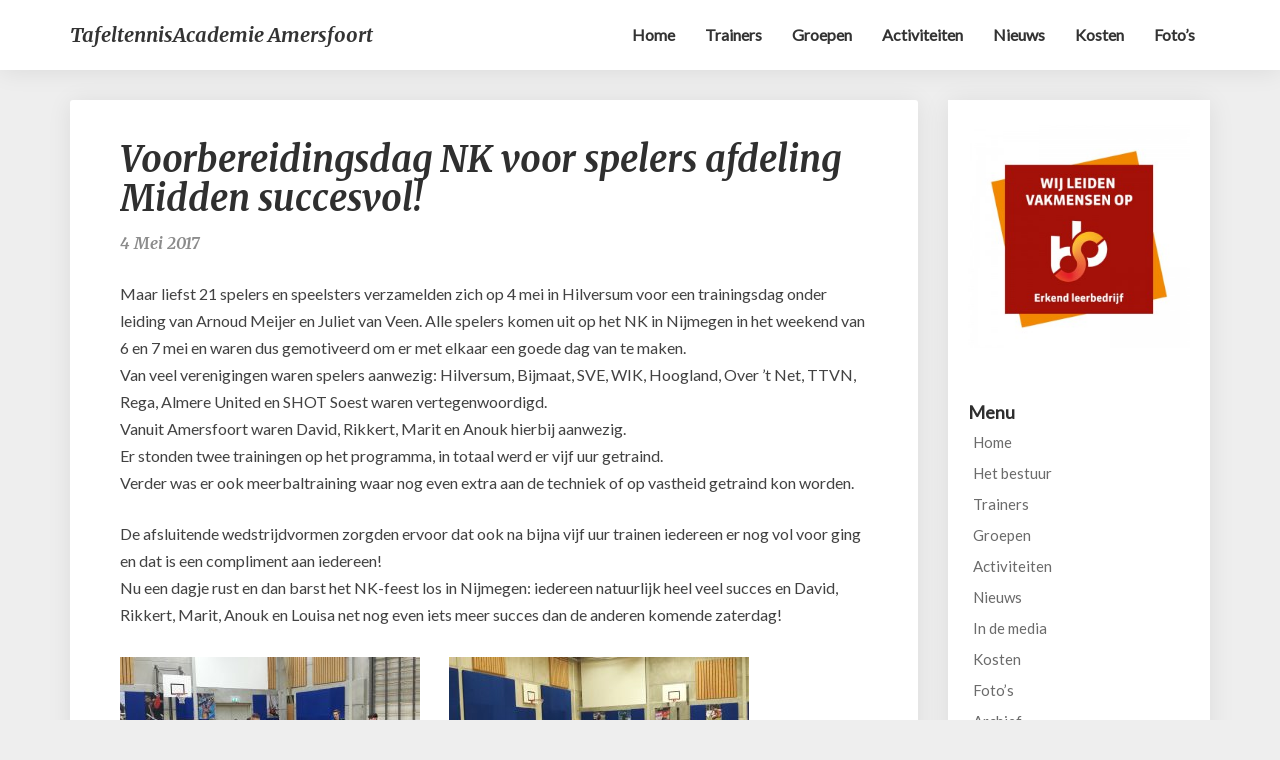

--- FILE ---
content_type: text/html; charset=UTF-8
request_url: https://www.tafeltennisacademieamersfoort.nl/voorbereidingsdag-nk-voor-spelers-afdeling-midden-succesvol/
body_size: 12919
content:
<!DOCTYPE html>
<html xmlns="http://www.w3.org/1999/xhtml" dir="ltr" lang="nl-NL" prefix="og: https://ogp.me/ns#">
<head>
  <meta charset="UTF-8" />
  <meta name="viewport" content="width=device-width" />
  <link rel="profile" href="https://gmpg.org/xfn/11" />
    <link rel="pingback" href="https://www.tafeltennisacademieamersfoort.nl/xmlrpc.php">
<title>Voorbereidingsdag NK voor spelers afdeling Midden succesvol! - TafeltennisAcademie Amersfoort</title>

		<!-- All in One SEO 4.9.3 - aioseo.com -->
	<meta name="description" content="Maar liefst 21 spelers en speelsters verzamelden zich op 4 mei in Hilversum voor een trainingsdag onder leiding van Arnoud Meijer en Juliet van Veen. Alle spelers komen uit op het NK in Nijmegen in het weekend van 6 en 7 mei en waren dus gemotiveerd om er met elkaar een goede dag van te maken." />
	<meta name="robots" content="max-image-preview:large" />
	<meta name="author" content="Juliet van Veen"/>
	<link rel="canonical" href="https://www.tafeltennisacademieamersfoort.nl/voorbereidingsdag-nk-voor-spelers-afdeling-midden-succesvol/" />
	<meta name="generator" content="All in One SEO (AIOSEO) 4.9.3" />
		<meta property="og:locale" content="nl_NL" />
		<meta property="og:site_name" content="TafeltennisAcademie Amersfoort - Met passie naar succes" />
		<meta property="og:type" content="article" />
		<meta property="og:title" content="Voorbereidingsdag NK voor spelers afdeling Midden succesvol! - TafeltennisAcademie Amersfoort" />
		<meta property="og:description" content="Maar liefst 21 spelers en speelsters verzamelden zich op 4 mei in Hilversum voor een trainingsdag onder leiding van Arnoud Meijer en Juliet van Veen. Alle spelers komen uit op het NK in Nijmegen in het weekend van 6 en 7 mei en waren dus gemotiveerd om er met elkaar een goede dag van te maken." />
		<meta property="og:url" content="https://www.tafeltennisacademieamersfoort.nl/voorbereidingsdag-nk-voor-spelers-afdeling-midden-succesvol/" />
		<meta property="og:image" content="https://www.tafeltennisacademieamersfoort.nl/wp-content/uploads/2020/04/cropped-ttaa-header2020-8.png" />
		<meta property="og:image:secure_url" content="https://www.tafeltennisacademieamersfoort.nl/wp-content/uploads/2020/04/cropped-ttaa-header2020-8.png" />
		<meta property="og:image:width" content="3905" />
		<meta property="og:image:height" content="956" />
		<meta property="article:published_time" content="2017-05-04T17:32:09+00:00" />
		<meta property="article:modified_time" content="2017-05-04T17:32:09+00:00" />
		<meta property="article:publisher" content="https://www.facebook.com/search/top?q=tafeltennisacademieamersfoort" />
		<meta name="twitter:card" content="summary_large_image" />
		<meta name="twitter:title" content="Voorbereidingsdag NK voor spelers afdeling Midden succesvol! - TafeltennisAcademie Amersfoort" />
		<meta name="twitter:description" content="Maar liefst 21 spelers en speelsters verzamelden zich op 4 mei in Hilversum voor een trainingsdag onder leiding van Arnoud Meijer en Juliet van Veen. Alle spelers komen uit op het NK in Nijmegen in het weekend van 6 en 7 mei en waren dus gemotiveerd om er met elkaar een goede dag van te maken." />
		<meta name="twitter:image" content="https://www.tafeltennisacademieamersfoort.nl/wp-content/uploads/2020/04/cropped-ttaa-header2020-8.png" />
		<script type="application/ld+json" class="aioseo-schema">
			{"@context":"https:\/\/schema.org","@graph":[{"@type":"BlogPosting","@id":"https:\/\/www.tafeltennisacademieamersfoort.nl\/voorbereidingsdag-nk-voor-spelers-afdeling-midden-succesvol\/#blogposting","name":"Voorbereidingsdag NK voor spelers afdeling Midden succesvol! - TafeltennisAcademie Amersfoort","headline":"Voorbereidingsdag NK voor spelers afdeling Midden succesvol!","author":{"@id":"https:\/\/www.tafeltennisacademieamersfoort.nl\/author\/juliet\/#author"},"publisher":{"@id":"https:\/\/www.tafeltennisacademieamersfoort.nl\/#organization"},"image":{"@type":"ImageObject","url":"https:\/\/www.tafeltennisacademieamersfoort.nl\/wp-content\/uploads\/2017\/05\/20170504_130049.jpg","width":4128,"height":2322},"datePublished":"2017-05-04T19:32:09+02:00","dateModified":"2017-05-04T19:32:09+02:00","inLanguage":"nl-NL","mainEntityOfPage":{"@id":"https:\/\/www.tafeltennisacademieamersfoort.nl\/voorbereidingsdag-nk-voor-spelers-afdeling-midden-succesvol\/#webpage"},"isPartOf":{"@id":"https:\/\/www.tafeltennisacademieamersfoort.nl\/voorbereidingsdag-nk-voor-spelers-afdeling-midden-succesvol\/#webpage"},"articleSection":"Nieuws, Citaat"},{"@type":"BreadcrumbList","@id":"https:\/\/www.tafeltennisacademieamersfoort.nl\/voorbereidingsdag-nk-voor-spelers-afdeling-midden-succesvol\/#breadcrumblist","itemListElement":[{"@type":"ListItem","@id":"https:\/\/www.tafeltennisacademieamersfoort.nl#listItem","position":1,"name":"Home","item":"https:\/\/www.tafeltennisacademieamersfoort.nl","nextItem":{"@type":"ListItem","@id":"https:\/\/www.tafeltennisacademieamersfoort.nl\/category\/nieuws\/#listItem","name":"Nieuws"}},{"@type":"ListItem","@id":"https:\/\/www.tafeltennisacademieamersfoort.nl\/category\/nieuws\/#listItem","position":2,"name":"Nieuws","item":"https:\/\/www.tafeltennisacademieamersfoort.nl\/category\/nieuws\/","nextItem":{"@type":"ListItem","@id":"https:\/\/www.tafeltennisacademieamersfoort.nl\/voorbereidingsdag-nk-voor-spelers-afdeling-midden-succesvol\/#listItem","name":"Voorbereidingsdag NK voor spelers afdeling Midden succesvol!"},"previousItem":{"@type":"ListItem","@id":"https:\/\/www.tafeltennisacademieamersfoort.nl#listItem","name":"Home"}},{"@type":"ListItem","@id":"https:\/\/www.tafeltennisacademieamersfoort.nl\/voorbereidingsdag-nk-voor-spelers-afdeling-midden-succesvol\/#listItem","position":3,"name":"Voorbereidingsdag NK voor spelers afdeling Midden succesvol!","previousItem":{"@type":"ListItem","@id":"https:\/\/www.tafeltennisacademieamersfoort.nl\/category\/nieuws\/#listItem","name":"Nieuws"}}]},{"@type":"Organization","@id":"https:\/\/www.tafeltennisacademieamersfoort.nl\/#organization","name":"TafeltennisAcademie Amersfoort","description":"Met passie naar succes Extra training Tafeltennis","url":"https:\/\/www.tafeltennisacademieamersfoort.nl\/","logo":{"@type":"ImageObject","url":"https:\/\/www.tafeltennisacademieamersfoort.nl\/wp-content\/uploads\/2014\/09\/cropped-tta-large-8.jpg","@id":"https:\/\/www.tafeltennisacademieamersfoort.nl\/voorbereidingsdag-nk-voor-spelers-afdeling-midden-succesvol\/#organizationLogo","width":1264,"height":1266},"image":{"@id":"https:\/\/www.tafeltennisacademieamersfoort.nl\/voorbereidingsdag-nk-voor-spelers-afdeling-midden-succesvol\/#organizationLogo"},"sameAs":["https:\/\/www.facebook.com\/search\/top?q=tafeltennisacademieamersfoort"]},{"@type":"Person","@id":"https:\/\/www.tafeltennisacademieamersfoort.nl\/author\/juliet\/#author","url":"https:\/\/www.tafeltennisacademieamersfoort.nl\/author\/juliet\/","name":"Juliet van Veen","image":{"@type":"ImageObject","@id":"https:\/\/www.tafeltennisacademieamersfoort.nl\/voorbereidingsdag-nk-voor-spelers-afdeling-midden-succesvol\/#authorImage","url":"https:\/\/secure.gravatar.com\/avatar\/1c9f2fb655b27fcefd2e5ca79ad536e99217c82e37eb2cc1b4e42ccb40cfb433?s=96&d=mm&r=g","width":96,"height":96,"caption":"Juliet van Veen"}},{"@type":"WebPage","@id":"https:\/\/www.tafeltennisacademieamersfoort.nl\/voorbereidingsdag-nk-voor-spelers-afdeling-midden-succesvol\/#webpage","url":"https:\/\/www.tafeltennisacademieamersfoort.nl\/voorbereidingsdag-nk-voor-spelers-afdeling-midden-succesvol\/","name":"Voorbereidingsdag NK voor spelers afdeling Midden succesvol! - TafeltennisAcademie Amersfoort","description":"Maar liefst 21 spelers en speelsters verzamelden zich op 4 mei in Hilversum voor een trainingsdag onder leiding van Arnoud Meijer en Juliet van Veen. Alle spelers komen uit op het NK in Nijmegen in het weekend van 6 en 7 mei en waren dus gemotiveerd om er met elkaar een goede dag van te maken.","inLanguage":"nl-NL","isPartOf":{"@id":"https:\/\/www.tafeltennisacademieamersfoort.nl\/#website"},"breadcrumb":{"@id":"https:\/\/www.tafeltennisacademieamersfoort.nl\/voorbereidingsdag-nk-voor-spelers-afdeling-midden-succesvol\/#breadcrumblist"},"author":{"@id":"https:\/\/www.tafeltennisacademieamersfoort.nl\/author\/juliet\/#author"},"creator":{"@id":"https:\/\/www.tafeltennisacademieamersfoort.nl\/author\/juliet\/#author"},"image":{"@type":"ImageObject","url":"https:\/\/www.tafeltennisacademieamersfoort.nl\/wp-content\/uploads\/2017\/05\/20170504_130049.jpg","@id":"https:\/\/www.tafeltennisacademieamersfoort.nl\/voorbereidingsdag-nk-voor-spelers-afdeling-midden-succesvol\/#mainImage","width":4128,"height":2322},"primaryImageOfPage":{"@id":"https:\/\/www.tafeltennisacademieamersfoort.nl\/voorbereidingsdag-nk-voor-spelers-afdeling-midden-succesvol\/#mainImage"},"datePublished":"2017-05-04T19:32:09+02:00","dateModified":"2017-05-04T19:32:09+02:00"},{"@type":"WebSite","@id":"https:\/\/www.tafeltennisacademieamersfoort.nl\/#website","url":"https:\/\/www.tafeltennisacademieamersfoort.nl\/","name":"TafeltennisAcademie Amersfoort","description":"Met passie naar succes","inLanguage":"nl-NL","publisher":{"@id":"https:\/\/www.tafeltennisacademieamersfoort.nl\/#organization"}}]}
		</script>
		<!-- All in One SEO -->

<link rel='dns-prefetch' href='//fonts.googleapis.com' />
<link rel="alternate" type="application/rss+xml" title="TafeltennisAcademie Amersfoort &raquo; feed" href="https://www.tafeltennisacademieamersfoort.nl/feed/" />
<link rel="alternate" type="application/rss+xml" title="TafeltennisAcademie Amersfoort &raquo; reacties feed" href="https://www.tafeltennisacademieamersfoort.nl/comments/feed/" />
<link rel="alternate" type="application/rss+xml" title="TafeltennisAcademie Amersfoort &raquo; Voorbereidingsdag NK voor spelers afdeling Midden succesvol! reacties feed" href="https://www.tafeltennisacademieamersfoort.nl/voorbereidingsdag-nk-voor-spelers-afdeling-midden-succesvol/feed/" />
<link rel="alternate" title="oEmbed (JSON)" type="application/json+oembed" href="https://www.tafeltennisacademieamersfoort.nl/wp-json/oembed/1.0/embed?url=https%3A%2F%2Fwww.tafeltennisacademieamersfoort.nl%2Fvoorbereidingsdag-nk-voor-spelers-afdeling-midden-succesvol%2F" />
<link rel="alternate" title="oEmbed (XML)" type="text/xml+oembed" href="https://www.tafeltennisacademieamersfoort.nl/wp-json/oembed/1.0/embed?url=https%3A%2F%2Fwww.tafeltennisacademieamersfoort.nl%2Fvoorbereidingsdag-nk-voor-spelers-afdeling-midden-succesvol%2F&#038;format=xml" />
		<!-- This site uses the Google Analytics by ExactMetrics plugin v8.11.1 - Using Analytics tracking - https://www.exactmetrics.com/ -->
		<!-- Opmerking: ExactMetrics is momenteel niet geconfigureerd op deze site. De site eigenaar moet authenticeren met Google Analytics in de ExactMetrics instellingen scherm. -->
					<!-- No tracking code set -->
				<!-- / Google Analytics by ExactMetrics -->
				<!-- This site uses the Google Analytics by MonsterInsights plugin v9.11.1 - Using Analytics tracking - https://www.monsterinsights.com/ -->
		<!-- Opmerking: MonsterInsights is momenteel niet geconfigureerd op deze site. De site eigenaar moet authenticeren met Google Analytics in de MonsterInsights instellingen scherm. -->
					<!-- No tracking code set -->
				<!-- / Google Analytics by MonsterInsights -->
		<style id='wp-img-auto-sizes-contain-inline-css' type='text/css'>
img:is([sizes=auto i],[sizes^="auto," i]){contain-intrinsic-size:3000px 1500px}
/*# sourceURL=wp-img-auto-sizes-contain-inline-css */
</style>
<style id='wp-emoji-styles-inline-css' type='text/css'>

	img.wp-smiley, img.emoji {
		display: inline !important;
		border: none !important;
		box-shadow: none !important;
		height: 1em !important;
		width: 1em !important;
		margin: 0 0.07em !important;
		vertical-align: -0.1em !important;
		background: none !important;
		padding: 0 !important;
	}
/*# sourceURL=wp-emoji-styles-inline-css */
</style>
<style id='wp-block-library-inline-css' type='text/css'>
:root{--wp-block-synced-color:#7a00df;--wp-block-synced-color--rgb:122,0,223;--wp-bound-block-color:var(--wp-block-synced-color);--wp-editor-canvas-background:#ddd;--wp-admin-theme-color:#007cba;--wp-admin-theme-color--rgb:0,124,186;--wp-admin-theme-color-darker-10:#006ba1;--wp-admin-theme-color-darker-10--rgb:0,107,160.5;--wp-admin-theme-color-darker-20:#005a87;--wp-admin-theme-color-darker-20--rgb:0,90,135;--wp-admin-border-width-focus:2px}@media (min-resolution:192dpi){:root{--wp-admin-border-width-focus:1.5px}}.wp-element-button{cursor:pointer}:root .has-very-light-gray-background-color{background-color:#eee}:root .has-very-dark-gray-background-color{background-color:#313131}:root .has-very-light-gray-color{color:#eee}:root .has-very-dark-gray-color{color:#313131}:root .has-vivid-green-cyan-to-vivid-cyan-blue-gradient-background{background:linear-gradient(135deg,#00d084,#0693e3)}:root .has-purple-crush-gradient-background{background:linear-gradient(135deg,#34e2e4,#4721fb 50%,#ab1dfe)}:root .has-hazy-dawn-gradient-background{background:linear-gradient(135deg,#faaca8,#dad0ec)}:root .has-subdued-olive-gradient-background{background:linear-gradient(135deg,#fafae1,#67a671)}:root .has-atomic-cream-gradient-background{background:linear-gradient(135deg,#fdd79a,#004a59)}:root .has-nightshade-gradient-background{background:linear-gradient(135deg,#330968,#31cdcf)}:root .has-midnight-gradient-background{background:linear-gradient(135deg,#020381,#2874fc)}:root{--wp--preset--font-size--normal:16px;--wp--preset--font-size--huge:42px}.has-regular-font-size{font-size:1em}.has-larger-font-size{font-size:2.625em}.has-normal-font-size{font-size:var(--wp--preset--font-size--normal)}.has-huge-font-size{font-size:var(--wp--preset--font-size--huge)}.has-text-align-center{text-align:center}.has-text-align-left{text-align:left}.has-text-align-right{text-align:right}.has-fit-text{white-space:nowrap!important}#end-resizable-editor-section{display:none}.aligncenter{clear:both}.items-justified-left{justify-content:flex-start}.items-justified-center{justify-content:center}.items-justified-right{justify-content:flex-end}.items-justified-space-between{justify-content:space-between}.screen-reader-text{border:0;clip-path:inset(50%);height:1px;margin:-1px;overflow:hidden;padding:0;position:absolute;width:1px;word-wrap:normal!important}.screen-reader-text:focus{background-color:#ddd;clip-path:none;color:#444;display:block;font-size:1em;height:auto;left:5px;line-height:normal;padding:15px 23px 14px;text-decoration:none;top:5px;width:auto;z-index:100000}html :where(.has-border-color){border-style:solid}html :where([style*=border-top-color]){border-top-style:solid}html :where([style*=border-right-color]){border-right-style:solid}html :where([style*=border-bottom-color]){border-bottom-style:solid}html :where([style*=border-left-color]){border-left-style:solid}html :where([style*=border-width]){border-style:solid}html :where([style*=border-top-width]){border-top-style:solid}html :where([style*=border-right-width]){border-right-style:solid}html :where([style*=border-bottom-width]){border-bottom-style:solid}html :where([style*=border-left-width]){border-left-style:solid}html :where(img[class*=wp-image-]){height:auto;max-width:100%}:where(figure){margin:0 0 1em}html :where(.is-position-sticky){--wp-admin--admin-bar--position-offset:var(--wp-admin--admin-bar--height,0px)}@media screen and (max-width:600px){html :where(.is-position-sticky){--wp-admin--admin-bar--position-offset:0px}}

/*# sourceURL=wp-block-library-inline-css */
</style><style id='global-styles-inline-css' type='text/css'>
:root{--wp--preset--aspect-ratio--square: 1;--wp--preset--aspect-ratio--4-3: 4/3;--wp--preset--aspect-ratio--3-4: 3/4;--wp--preset--aspect-ratio--3-2: 3/2;--wp--preset--aspect-ratio--2-3: 2/3;--wp--preset--aspect-ratio--16-9: 16/9;--wp--preset--aspect-ratio--9-16: 9/16;--wp--preset--color--black: #000000;--wp--preset--color--cyan-bluish-gray: #abb8c3;--wp--preset--color--white: #ffffff;--wp--preset--color--pale-pink: #f78da7;--wp--preset--color--vivid-red: #cf2e2e;--wp--preset--color--luminous-vivid-orange: #ff6900;--wp--preset--color--luminous-vivid-amber: #fcb900;--wp--preset--color--light-green-cyan: #7bdcb5;--wp--preset--color--vivid-green-cyan: #00d084;--wp--preset--color--pale-cyan-blue: #8ed1fc;--wp--preset--color--vivid-cyan-blue: #0693e3;--wp--preset--color--vivid-purple: #9b51e0;--wp--preset--gradient--vivid-cyan-blue-to-vivid-purple: linear-gradient(135deg,rgb(6,147,227) 0%,rgb(155,81,224) 100%);--wp--preset--gradient--light-green-cyan-to-vivid-green-cyan: linear-gradient(135deg,rgb(122,220,180) 0%,rgb(0,208,130) 100%);--wp--preset--gradient--luminous-vivid-amber-to-luminous-vivid-orange: linear-gradient(135deg,rgb(252,185,0) 0%,rgb(255,105,0) 100%);--wp--preset--gradient--luminous-vivid-orange-to-vivid-red: linear-gradient(135deg,rgb(255,105,0) 0%,rgb(207,46,46) 100%);--wp--preset--gradient--very-light-gray-to-cyan-bluish-gray: linear-gradient(135deg,rgb(238,238,238) 0%,rgb(169,184,195) 100%);--wp--preset--gradient--cool-to-warm-spectrum: linear-gradient(135deg,rgb(74,234,220) 0%,rgb(151,120,209) 20%,rgb(207,42,186) 40%,rgb(238,44,130) 60%,rgb(251,105,98) 80%,rgb(254,248,76) 100%);--wp--preset--gradient--blush-light-purple: linear-gradient(135deg,rgb(255,206,236) 0%,rgb(152,150,240) 100%);--wp--preset--gradient--blush-bordeaux: linear-gradient(135deg,rgb(254,205,165) 0%,rgb(254,45,45) 50%,rgb(107,0,62) 100%);--wp--preset--gradient--luminous-dusk: linear-gradient(135deg,rgb(255,203,112) 0%,rgb(199,81,192) 50%,rgb(65,88,208) 100%);--wp--preset--gradient--pale-ocean: linear-gradient(135deg,rgb(255,245,203) 0%,rgb(182,227,212) 50%,rgb(51,167,181) 100%);--wp--preset--gradient--electric-grass: linear-gradient(135deg,rgb(202,248,128) 0%,rgb(113,206,126) 100%);--wp--preset--gradient--midnight: linear-gradient(135deg,rgb(2,3,129) 0%,rgb(40,116,252) 100%);--wp--preset--font-size--small: 13px;--wp--preset--font-size--medium: 20px;--wp--preset--font-size--large: 36px;--wp--preset--font-size--x-large: 42px;--wp--preset--spacing--20: 0.44rem;--wp--preset--spacing--30: 0.67rem;--wp--preset--spacing--40: 1rem;--wp--preset--spacing--50: 1.5rem;--wp--preset--spacing--60: 2.25rem;--wp--preset--spacing--70: 3.38rem;--wp--preset--spacing--80: 5.06rem;--wp--preset--shadow--natural: 6px 6px 9px rgba(0, 0, 0, 0.2);--wp--preset--shadow--deep: 12px 12px 50px rgba(0, 0, 0, 0.4);--wp--preset--shadow--sharp: 6px 6px 0px rgba(0, 0, 0, 0.2);--wp--preset--shadow--outlined: 6px 6px 0px -3px rgb(255, 255, 255), 6px 6px rgb(0, 0, 0);--wp--preset--shadow--crisp: 6px 6px 0px rgb(0, 0, 0);}:where(.is-layout-flex){gap: 0.5em;}:where(.is-layout-grid){gap: 0.5em;}body .is-layout-flex{display: flex;}.is-layout-flex{flex-wrap: wrap;align-items: center;}.is-layout-flex > :is(*, div){margin: 0;}body .is-layout-grid{display: grid;}.is-layout-grid > :is(*, div){margin: 0;}:where(.wp-block-columns.is-layout-flex){gap: 2em;}:where(.wp-block-columns.is-layout-grid){gap: 2em;}:where(.wp-block-post-template.is-layout-flex){gap: 1.25em;}:where(.wp-block-post-template.is-layout-grid){gap: 1.25em;}.has-black-color{color: var(--wp--preset--color--black) !important;}.has-cyan-bluish-gray-color{color: var(--wp--preset--color--cyan-bluish-gray) !important;}.has-white-color{color: var(--wp--preset--color--white) !important;}.has-pale-pink-color{color: var(--wp--preset--color--pale-pink) !important;}.has-vivid-red-color{color: var(--wp--preset--color--vivid-red) !important;}.has-luminous-vivid-orange-color{color: var(--wp--preset--color--luminous-vivid-orange) !important;}.has-luminous-vivid-amber-color{color: var(--wp--preset--color--luminous-vivid-amber) !important;}.has-light-green-cyan-color{color: var(--wp--preset--color--light-green-cyan) !important;}.has-vivid-green-cyan-color{color: var(--wp--preset--color--vivid-green-cyan) !important;}.has-pale-cyan-blue-color{color: var(--wp--preset--color--pale-cyan-blue) !important;}.has-vivid-cyan-blue-color{color: var(--wp--preset--color--vivid-cyan-blue) !important;}.has-vivid-purple-color{color: var(--wp--preset--color--vivid-purple) !important;}.has-black-background-color{background-color: var(--wp--preset--color--black) !important;}.has-cyan-bluish-gray-background-color{background-color: var(--wp--preset--color--cyan-bluish-gray) !important;}.has-white-background-color{background-color: var(--wp--preset--color--white) !important;}.has-pale-pink-background-color{background-color: var(--wp--preset--color--pale-pink) !important;}.has-vivid-red-background-color{background-color: var(--wp--preset--color--vivid-red) !important;}.has-luminous-vivid-orange-background-color{background-color: var(--wp--preset--color--luminous-vivid-orange) !important;}.has-luminous-vivid-amber-background-color{background-color: var(--wp--preset--color--luminous-vivid-amber) !important;}.has-light-green-cyan-background-color{background-color: var(--wp--preset--color--light-green-cyan) !important;}.has-vivid-green-cyan-background-color{background-color: var(--wp--preset--color--vivid-green-cyan) !important;}.has-pale-cyan-blue-background-color{background-color: var(--wp--preset--color--pale-cyan-blue) !important;}.has-vivid-cyan-blue-background-color{background-color: var(--wp--preset--color--vivid-cyan-blue) !important;}.has-vivid-purple-background-color{background-color: var(--wp--preset--color--vivid-purple) !important;}.has-black-border-color{border-color: var(--wp--preset--color--black) !important;}.has-cyan-bluish-gray-border-color{border-color: var(--wp--preset--color--cyan-bluish-gray) !important;}.has-white-border-color{border-color: var(--wp--preset--color--white) !important;}.has-pale-pink-border-color{border-color: var(--wp--preset--color--pale-pink) !important;}.has-vivid-red-border-color{border-color: var(--wp--preset--color--vivid-red) !important;}.has-luminous-vivid-orange-border-color{border-color: var(--wp--preset--color--luminous-vivid-orange) !important;}.has-luminous-vivid-amber-border-color{border-color: var(--wp--preset--color--luminous-vivid-amber) !important;}.has-light-green-cyan-border-color{border-color: var(--wp--preset--color--light-green-cyan) !important;}.has-vivid-green-cyan-border-color{border-color: var(--wp--preset--color--vivid-green-cyan) !important;}.has-pale-cyan-blue-border-color{border-color: var(--wp--preset--color--pale-cyan-blue) !important;}.has-vivid-cyan-blue-border-color{border-color: var(--wp--preset--color--vivid-cyan-blue) !important;}.has-vivid-purple-border-color{border-color: var(--wp--preset--color--vivid-purple) !important;}.has-vivid-cyan-blue-to-vivid-purple-gradient-background{background: var(--wp--preset--gradient--vivid-cyan-blue-to-vivid-purple) !important;}.has-light-green-cyan-to-vivid-green-cyan-gradient-background{background: var(--wp--preset--gradient--light-green-cyan-to-vivid-green-cyan) !important;}.has-luminous-vivid-amber-to-luminous-vivid-orange-gradient-background{background: var(--wp--preset--gradient--luminous-vivid-amber-to-luminous-vivid-orange) !important;}.has-luminous-vivid-orange-to-vivid-red-gradient-background{background: var(--wp--preset--gradient--luminous-vivid-orange-to-vivid-red) !important;}.has-very-light-gray-to-cyan-bluish-gray-gradient-background{background: var(--wp--preset--gradient--very-light-gray-to-cyan-bluish-gray) !important;}.has-cool-to-warm-spectrum-gradient-background{background: var(--wp--preset--gradient--cool-to-warm-spectrum) !important;}.has-blush-light-purple-gradient-background{background: var(--wp--preset--gradient--blush-light-purple) !important;}.has-blush-bordeaux-gradient-background{background: var(--wp--preset--gradient--blush-bordeaux) !important;}.has-luminous-dusk-gradient-background{background: var(--wp--preset--gradient--luminous-dusk) !important;}.has-pale-ocean-gradient-background{background: var(--wp--preset--gradient--pale-ocean) !important;}.has-electric-grass-gradient-background{background: var(--wp--preset--gradient--electric-grass) !important;}.has-midnight-gradient-background{background: var(--wp--preset--gradient--midnight) !important;}.has-small-font-size{font-size: var(--wp--preset--font-size--small) !important;}.has-medium-font-size{font-size: var(--wp--preset--font-size--medium) !important;}.has-large-font-size{font-size: var(--wp--preset--font-size--large) !important;}.has-x-large-font-size{font-size: var(--wp--preset--font-size--x-large) !important;}
/*# sourceURL=global-styles-inline-css */
</style>

<style id='classic-theme-styles-inline-css' type='text/css'>
/*! This file is auto-generated */
.wp-block-button__link{color:#fff;background-color:#32373c;border-radius:9999px;box-shadow:none;text-decoration:none;padding:calc(.667em + 2px) calc(1.333em + 2px);font-size:1.125em}.wp-block-file__button{background:#32373c;color:#fff;text-decoration:none}
/*# sourceURL=/wp-includes/css/classic-themes.min.css */
</style>
<link rel='stylesheet' id='columns-css' href='https://www.tafeltennisacademieamersfoort.nl/wp-content/plugins/columns/columns.css?ver=6.9' type='text/css' media='all' />
<link rel='stylesheet' id='contact-form-7-css' href='https://www.tafeltennisacademieamersfoort.nl/wp-content/plugins/contact-form-7/includes/css/styles.css?ver=6.1.4' type='text/css' media='all' />
<link rel='stylesheet' id='bootstrap-css' href='https://www.tafeltennisacademieamersfoort.nl/wp-content/themes/seolib/css/bootstrap.css?ver=6.9' type='text/css' media='all' />
<link rel='stylesheet' id='seolib-style-css' href='https://www.tafeltennisacademieamersfoort.nl/wp-content/themes/seolib/style.css?ver=6.9' type='text/css' media='all' />
<style id='seolib-style-inline-css' type='text/css'>
	/* Color Scheme */

	/* Accent Color */
	a,a:visited,a:active,a:hover,a:focus,#secondary .widget #recentcomments a, #secondary .widget .rsswidget {
		color: #ff4081;
	}

	@media (min-width:767px) {
		.dropdown-menu > .active > a, .dropdown-menu > .active > a:hover, .dropdown-menu > .active > a:focus {	    
			background-color: #ff4081 !important;
			color:#fff !important;
		}
		.dropdown-menu .current-menu-item.current_page_item a, .dropdown-menu .current-menu-item.current_page_item a:hover, .dropdown-menu .current-menu-item.current_page_item a:active, .dropdown-menu .current-menu-item.current_page_item a:focus {
			background: #ff4081 !important;
			color:#fff !important
		}
	}
	@media (max-width:767px) {
		.dropdown-menu .current-menu-item.current_page_item a, .dropdown-menu .current-menu-item.current_page_item a:hover, .dropdown-menu .current-menu-item.current_page_item a:active, .dropdown-menu .current-menu-item.current_page_item a:focus, .dropdown-menu > .active > a, .dropdown-menu > .active > a:hover, .dropdown-menu > .active > a:focus, .navbar-default .navbar-nav .open .dropdown-menu > li.active > a {
			border-left: 3px solid #ff4081;
		}
	}
	.btn, .btn-default:visited, .btn-default:active:hover, .btn-default.active:hover, .btn-default:active:focus, .btn-default.active:focus, .btn-default:active.focus, .btn-default.active.focus {
		background: #ff4081;
	}
	.cat-links a, .tags-links a {
		color: #ff4081;
	}
	.navbar-default .navbar-nav > li > .dropdown-menu > li > a:hover, .navbar-default .navbar-nav > li > .dropdown-menu > li > a:focus {
		color: #fff;
		background-color: #ff4081;
	}
	h5.entry-date a:hover {
		color: #ff4081;
	}
	#respond input#submit {
	background-color: #ff4081;
	background: #ff4081;
}
blockquote {
	border-left: 5px solid #ff4081;
}
.entry-title a:hover,.entry-title a:focus{
	color: #ff4081;
}
.entry-header .entry-meta::after{
	background: #ff4081;
}
.readmore-btn, .readmore-btn:visited, .readmore-btn:active, .readmore-btn:hover, .readmore-btn:focus {
	background: #ff4081;
}
.post-password-form input[type="submit"],.post-password-form input[type="submit"]:hover,.post-password-form input[type="submit"]:focus,.post-password-form input[type="submit"]:active,.search-submit,.search-submit:hover,.search-submit:focus,.search-submit:active {
	background-color: #ff4081;
	background: #ff4081;
	border-color: #ff4081;
}
.fa {
	color: #ff4081;
}
.btn-default{
	border-bottom: 1px solid #ff4081;
}
.btn-default:hover, .btn-default:focus{
	border-bottom: 1px solid #ff4081;
	background-color: #ff4081;
}
.nav-previous:hover, .nav-next:hover{
	border: 1px solid #ff4081;
	background-color: #ff4081;
}
.next-post a:hover,.prev-post a:hover{
	color: #ff4081;
}
.copy-right-section a {
    color: #a3a3a3;
}
.posts-navigation .next-post a:hover .fa, .posts-navigation .prev-post a:hover .fa{
	color: #ff4081;
}
	#secondary .widget a:hover,	#secondary .widget a:focus{
color: #ff4081;
}
	#secondary .widget_calendar tbody a {
background-color: #ff4081;
color: #fff;
padding: 0.2em;
}
	#secondary .widget_calendar tbody a:hover{
background-color: #ff4081;
color: #fff;
padding: 0.2em;
}	
/*# sourceURL=seolib-style-inline-css */
</style>
<link rel='stylesheet' id='font-awesome-css' href='https://www.tafeltennisacademieamersfoort.nl/wp-content/themes/seolib/font-awesome/css/font-awesome.min.css?ver=6.9' type='text/css' media='all' />
<link rel='stylesheet' id='seolib-googlefonts-css' href='//fonts.googleapis.com/css?family=Merriweather:700,700i|Lato:400,400italic,600' type='text/css' media='all' />
<link rel='stylesheet' id='wp-pagenavi-css' href='https://www.tafeltennisacademieamersfoort.nl/wp-content/plugins/wp-pagenavi/pagenavi-css.css?ver=2.70' type='text/css' media='all' />
<link rel='stylesheet' id='lgc-unsemantic-grid-responsive-tablet-css' href='https://www.tafeltennisacademieamersfoort.nl/wp-content/plugins/lightweight-grid-columns/css/unsemantic-grid-responsive-tablet.css?ver=1.0' type='text/css' media='all' />
<script type="text/javascript" src="https://www.tafeltennisacademieamersfoort.nl/wp-includes/js/jquery/jquery.min.js?ver=3.7.1" id="jquery-core-js"></script>
<script type="text/javascript" src="https://www.tafeltennisacademieamersfoort.nl/wp-includes/js/jquery/jquery-migrate.min.js?ver=3.4.1" id="jquery-migrate-js"></script>
<link rel="https://api.w.org/" href="https://www.tafeltennisacademieamersfoort.nl/wp-json/" /><link rel="alternate" title="JSON" type="application/json" href="https://www.tafeltennisacademieamersfoort.nl/wp-json/wp/v2/posts/1136" /><link rel="EditURI" type="application/rsd+xml" title="RSD" href="https://www.tafeltennisacademieamersfoort.nl/xmlrpc.php?rsd" />
<meta name="generator" content="WordPress 6.9" />
<link rel='shortlink' href='https://www.tafeltennisacademieamersfoort.nl/?p=1136' />
		<!--[if lt IE 9]>
			<link rel="stylesheet" href="https://www.tafeltennisacademieamersfoort.nl/wp-content/plugins/lightweight-grid-columns/css/ie.min.css" />
		<![endif]-->
	
		<style type="text/css">

		.site-header .site-branding .header-logo span.site-title{ color: #ffffff; }



		.header-social-media-link .fa{ color: #ffffff; }
		a.header-social-media-link{ border-color: #ffffff; }
		.site-header { padding-top: px; }
		.site-header { padding-bottom: px; }
		.site-header { background: ; }
		.footer-widgets h3 { color: ; }
		.site-footer { background: #276564; }
		.footer-widget-wrapper { background: #276564; }
		.copy-right-section { color: #f9f9f9; }
		#secondary h3.widget-title, #secondary h4.widget-title { color: ; }
		.secondary-inner { background: ; }
		#secondary .widget a, #secondary .widget a:focus, #secondary .widget a:hover, #secondary .widget a:active, #secondary .widget #recentcomments a, #secondary .widget #recentcomments a:focus, #secondary .widget #recentcomments a:hover, #secondary .widget #recentcomments a:active, #secondary .widget .rsswidget, #secondary .widget .rsswidget:focus, #secondary .widget .rsswidget:hover, #secondary .widget .rsswidget:active { color: ; }
		.navbar-default,.navbar-default li>.dropdown-menu, .navbar-default .navbar-nav .open .dropdown-menu > .active > a, .navbar-default .navbar-nav .open .dr { background-color: ; }
		.home .lh-nav-bg-transform li>.dropdown-menu:after { border-bottom-color: ; }
		.navbar-default .navbar-nav>li>a, .navbar-default li>.dropdown-menu>li>a, .navbar-default .navbar-nav>li>a:hover, .navbar-default .navbar-nav>li>a:focus, .navbar-default .navbar-nav>li>a:active, .navbar-default .navbar-nav>li>a:visited, .navbar-default .navbar-nav > .open > a, .navbar-default .navbar-nav > .open > a:hover, .navbar-default .navbar-nav > .open > a:focus { color: ; }
		.navbar-default .navbar-brand, .navbar-default .navbar-brand:hover, .navbar-default .navbar-brand:focus { color: ; }
		h1.entry-title, .entry-header .entry-title a, .page .container article h2, .page .container article h3, .page .container article h4, .page .container article h5, .page .container article h6, .single article h1, .single article h2, .single article h3, .single article h4, .single article h5, .single article h6, .page .container article h1, .single article h1, .single h2.comments-title, .single .comment-respond h3#reply-title, .page h2.comments-title, .page .comment-respond h3#reply-title { color: ; }
		.single .entry-content, .page .entry-content, .single .entry-summary, .page .entry-summary, .page .post-feed-wrapper p, .single .post-feed-wrapper p, .single .post-comments, .page .post-comments, .single .post-comments p, .page .post-comments p, .single .next-article a p, .single .prev-article a p, .page .next-article a p, .page .prev-article a p, .single thead, .page thead { color: ; }
		.page .container .entry-date, .single-post .container .entry-date, .single .comment-metadata time, .page .comment-metadata time { color: ; }
		.top-widgets { background: ; }
		.top-widgets h3 { color: ; }
		.top-widgets, .top-widgets p { color: ; }
		.bottom-widgets { background: ; }
		.bottom-widgets h3 { color: ; }
		.frontpage-site-title, .frontpage-site-title:hover, .frontpage-site-title:active, .frontpage-site-title:focus { color: ; }
		.frontpage-site-description, .frontpage-site-description:focus, .frontpage-site-description:hover, .frontpage-site-description:active { color: ; }
		.bottom-widgets, .bottom-widgets p { color: ; }
		.footer-widgets, .footer-widgets p { color: ; }
		.home .lh-nav-bg-transform .navbar-nav>li>a, .home .lh-nav-bg-transform .navbar-nav>li>a:hover, .home .lh-nav-bg-transform .navbar-nav>li>a:active, .home .lh-nav-bg-transform .navbar-nav>li>a:focus, .home .lh-nav-bg-transform .navbar-nav>li>a:visited { color: ; }
		.home .lh-nav-bg-transform.navbar-default .navbar-brand, .home .lh-nav-bg-transform.navbar-default .navbar-brand:hover, .home .lh-nav-bg-transform.navbar-default .navbar-brand:active, .home .lh-nav-bg-transform.navbar-default .navbar-brand:focus, .home .lh-nav-bg-transform.navbar-default .navbar-brand:hover { color: ; }
		body, #secondary h4.widget-title { background-color: ; }
		.navbar-default .navbar-nav > .active > a, .navbar-default .navbar-nav > .active > a:hover, .navbar-default .navbar-nav > .active > a:focus{color: ; }
		#secondary, #secondary .widget, #secondary p{color: ; }
		.footer-widgets, .footer-widgets p{color: ; }
		.footer-widgets a, .footer-widgets li a{color: ; }
		.copy-right-section{border-top: 1px solid #e8e058; }
		.copy-right-section{border-top: 1px solid #e8e058; }
		.single .entry-content a, .page .entry-content a, .single .post-comments a, .page .post-comments a, .single .next-article a, .single .prev-article a, .page .next-article a, .page .prev-article a {color: ; }
		.single .post-content, .page .post-content, .single .comments-area, .page .comments-area, .single .post-comments, .page .single-post-content, .single .post-comments .comments-area, .page .post-comments .comments-area, .single .next-article a, .single .prev-article a, .page .next-article a, .page .prev-article a, .page .post-comments {background: ; }
		.article-grid-container article{background: ; }
		.article-grid-container .post-feed-wrapper p{color: ; }
		.post-feed-wrapper .entry-header .entry-title a{color: ; }
		.article-grid-container h5.entry-date, .article-grid-container h5.entry-date a{color: ; }
		.article-grid-container .post-thumbnail-wrap .entry-date{color: ; }
		.blog .next-post a, .blog .prev-post a{background: ; }
		.blog .next-post a, .blog .prev-post a, .blog .next-post a i.fa, .blog .prev-post a i.fa, .blog .posts-navigation .next-post a:hover .fa, .blog .posts-navigation .prev-post a:hover .fa{color: ; }
		@media (max-width:767px){	
			.home .lh-nav-bg-transform { background-color:  !important; }
			.navbar-default .navbar-nav .open .dropdown-menu>li>a, .navbar-default .navbar-nav .open .dropdown-menu>li>a, .navbar-default .navbar-nav .open .dropdown-menu>li>a,.navbar-default .navbar-nav .open .dropdown-menu>li>a,:focus, .navbar-default .navbar-nav .open .dropdown-menu>li>a,:visited, .home .lh-nav-bg-transform .navbar-nav>li>a, .home .lh-nav-bg-transform .navbar-nav>li>a:hover, .home .lh-nav-bg-transform .navbar-nav>li>a:visited, .home .lh-nav-bg-transform .navbar-nav>li>a:focus, .home .lh-nav-bg-transform .navbar-nav>li>a:active, .navbar-default .navbar-nav .open .dropdown-menu>li>a:active, .navbar-default .navbar-nav .open .dropdown-menu>li>a:focus, .navbar-default .navbar-nav .open .dropdown-menu>li>a:hover, .navbar-default .navbar-nav .open .dropdown-menu>li>a:visited, .navbar-default .navbar-nav .open .dropdown-menu > .active > a, .navbar-default .navbar-nav .open .dropdown-menu > .active > a:hover, .navbar-default .navbar-nav .open .dropdown-menu > .active > a:focus, .navbar-default .navbar-nav .open .dropdown-menu > .active > a:active, .navbar-default .navbar-nav .open .dropdown-menu > .active > a:hover {color: ; }
			.home .lh-nav-bg-transform.navbar-default .navbar-brand, .home .lh-nav-bg-transform.navbar-default .navbar-brand:hover, .home .lh-nav-bg-transform.navbar-default .navbar-brand:focus, .home .lh-nav-bg-transform.navbar-default .navbar-brand:active { color: ; }
			.navbar-default .navbar-toggle .icon-bar, .navbar-default .navbar-toggle:focus .icon-bar, .navbar-default .navbar-toggle:hover .icon-bar{ background-color: ; }
			.navbar-default .navbar-nav .open .dropdown-menu > li > a {border-left-color: ; }
		}
		
		
		</style>
			<style type="text/css" id="seolib-header-css">
					.site-header {
					background: url(https://www.tafeltennisacademieamersfoort.nl/wp-content/uploads/2021/08/cropped-ttaa-headerballen2.png) no-repeat scroll top;
											background-size: cover;
						background-position:top;
									}

				@media (min-width: 768px) and (max-width: 1024px){
					.site-header {
													background-size: cover;
							background-position:top;
										
					}
				}

				@media (max-width: 767px) {
					.site-header {
													background-size: cover;
							background-position:top;
										
					}
				}
				@media (max-width: 359px) {
					.site-header {
													background-size: cover;
							background-position:top;
												
					}
					
				}
				.site-header{
					-webkit-box-shadow: 0px 0px 2px 1px rgba(182,182,182,0.3);
			    	-moz-box-shadow: 0px 0px 2px 1px rgba(182,182,182,0.3);
			    	-o-box-shadow: 0px 0px 2px 1px rgba(182,182,182,0.3);
			    	box-shadow: 0px 0px 2px 1px rgba(182,182,182,0.3);
				}
  	.site-title {
			color: #;
		}

	
	</style>
	<link rel="icon" href="https://www.tafeltennisacademieamersfoort.nl/wp-content/uploads/2014/09/cropped-tta1-32x32.jpg" sizes="32x32" />
<link rel="icon" href="https://www.tafeltennisacademieamersfoort.nl/wp-content/uploads/2014/09/cropped-tta1-192x192.jpg" sizes="192x192" />
<link rel="apple-touch-icon" href="https://www.tafeltennisacademieamersfoort.nl/wp-content/uploads/2014/09/cropped-tta1-180x180.jpg" />
<meta name="msapplication-TileImage" content="https://www.tafeltennisacademieamersfoort.nl/wp-content/uploads/2014/09/cropped-tta1-270x270.jpg" />

<meta name="viewport" content="width=device-width, user-scalable=yes, initial-scale=1.0, minimum-scale=0.1, maximum-scale=10.0">
</head>

<body data-rsssl=1 class="wp-singular post-template-default single single-post postid-1136 single-format-quote wp-custom-logo wp-theme-seolib group-blog">
  <div id="page" class="hfeed site">
    <header id="masthead">
      <nav class="navbar lh-nav-bg-transform navbar-default navbar-fixed-top navbar-left"> 
        <!-- Brand and toggle get grouped for better mobile display --> 
        <div class="container" id="navigation_menu">
          <div class="navbar-header"> 
                        <button type="button" class="navbar-toggle" data-toggle="collapse" data-target=".navbar-ex1-collapse"> 
              <span class="sr-only">Toggle Navigation</span> 
              <span class="icon-bar"></span> 
              <span class="icon-bar"></span> 
              <span class="icon-bar"></span> 
            </button> 
                        <a href="https://www.tafeltennisacademieamersfoort.nl/">
              <div class="navbar-brand">TafeltennisAcademie Amersfoort</div>
            </a>
          </div> 
          <div class="collapse navbar-collapse navbar-ex1-collapse"><ul id="menu-sample-hmenu" class="nav navbar-nav"><li id="menu-item-77" class="menu-item menu-item-type-post_type menu-item-object-page menu-item-home menu-item-77"><a title="Home" href="https://www.tafeltennisacademieamersfoort.nl/">Home</a></li>
<li id="menu-item-70" class="menu-item menu-item-type-post_type menu-item-object-page menu-item-70"><a title="Trainers" href="https://www.tafeltennisacademieamersfoort.nl/trainers/">Trainers</a></li>
<li id="menu-item-71" class="menu-item menu-item-type-post_type menu-item-object-page menu-item-71"><a title="Groepen" href="https://www.tafeltennisacademieamersfoort.nl/groepen/">Groepen</a></li>
<li id="menu-item-72" class="menu-item menu-item-type-post_type menu-item-object-page menu-item-72"><a title="Activiteiten" href="https://www.tafeltennisacademieamersfoort.nl/activiteiten/">Activiteiten</a></li>
<li id="menu-item-2328" class="menu-item menu-item-type-taxonomy menu-item-object-category current-post-ancestor current-menu-parent current-post-parent menu-item-2328"><a title="Nieuws" href="https://www.tafeltennisacademieamersfoort.nl/category/nieuws/">Nieuws</a></li>
<li id="menu-item-74" class="menu-item menu-item-type-post_type menu-item-object-page menu-item-74"><a title="Kosten" href="https://www.tafeltennisacademieamersfoort.nl/kosten/">Kosten</a></li>
<li id="menu-item-75" class="menu-item menu-item-type-post_type menu-item-object-page menu-item-75"><a title="Foto&#039;s" href="https://www.tafeltennisacademieamersfoort.nl/fotos/">Foto&#8217;s</a></li>
</ul></div>
          </div><!--#container-->
        </nav>

        
</header>    

<div id="content" class="site-content">
	<div class="container">
        <div class="row">
			<div id="primary" class="col-md-9 content-area">
				<main id="main" role="main">

				
					
<article id="post-1136"  class="post-content post-1136 post type-post status-publish format-quote has-post-thumbnail hentry category-nieuws post_format-post-format-quote">

	

	<header class="entry-header">	

		<span class="screen-reader-text">Voorbereidingsdag NK voor spelers afdeling Midden succesvol!</span>


	<h1 class="entry-title">Voorbereidingsdag NK voor spelers afdeling Midden succesvol!</h1>

	<div class="entry-meta">
		<h5 class="entry-date"><time class="entry-date" datetime="2017-05-04T19:32:09+02:00" pubdate>4 mei 2017 </time></h5>
	</div><!-- .entry-meta -->
</header><!-- .entry-header -->

<div class="entry-content">
	<p>Maar liefst 21 spelers en speelsters verzamelden zich op 4 mei in Hilversum voor een trainingsdag onder leiding van Arnoud Meijer en Juliet van Veen. Alle spelers komen uit op het NK in Nijmegen in het weekend van 6 en 7 mei en waren dus gemotiveerd om er met elkaar een goede dag van te maken.<br />
Van veel verenigingen waren spelers aanwezig: Hilversum, Bijmaat, SVE, WIK, Hoogland, Over ’t Net, TTVN, Rega, Almere United en SHOT Soest waren vertegenwoordigd.<br />
Vanuit Amersfoort waren David, Rikkert, Marit en Anouk hierbij aanwezig.<br />
Er stonden twee trainingen op het programma, in totaal werd er vijf uur getraind.<br />
Verder was er ook meerbaltraining waar nog even extra aan de techniek of op vastheid getraind kon worden.</p>
<p>De afsluitende wedstrijdvormen zorgden ervoor dat ook na bijna vijf uur trainen iedereen er nog vol voor ging en dat is een compliment aan iedereen!<br />
Nu een dagje rust en dan barst het NK-feest los in Nijmegen: iedereen natuurlijk heel veel succes en David, Rikkert, Marit, Anouk en Louisa net nog even iets meer succes dan de anderen komende zaterdag!</p>
<p><img fetchpriority="high" decoding="async" class="alignnone size-medium wp-image-1137" src="https://www.tafeltennisacademieamersfoort.nl/wp-content/uploads/2017/05/20170504_115419-300x169.jpg" alt="" width="300" height="169" srcset="https://www.tafeltennisacademieamersfoort.nl/wp-content/uploads/2017/05/20170504_115419-300x169.jpg 300w, https://www.tafeltennisacademieamersfoort.nl/wp-content/uploads/2017/05/20170504_115419-768x432.jpg 768w, https://www.tafeltennisacademieamersfoort.nl/wp-content/uploads/2017/05/20170504_115419-1024x576.jpg 1024w" sizes="(max-width: 300px) 100vw, 300px" />   <img decoding="async" class="alignnone size-medium wp-image-1138" src="https://www.tafeltennisacademieamersfoort.nl/wp-content/uploads/2017/05/20170504_115441-300x169.jpg" alt="" width="300" height="169" srcset="https://www.tafeltennisacademieamersfoort.nl/wp-content/uploads/2017/05/20170504_115441-300x169.jpg 300w, https://www.tafeltennisacademieamersfoort.nl/wp-content/uploads/2017/05/20170504_115441-768x432.jpg 768w, https://www.tafeltennisacademieamersfoort.nl/wp-content/uploads/2017/05/20170504_115441-1024x576.jpg 1024w" sizes="(max-width: 300px) 100vw, 300px" /></p>

		</div><!-- .entry-content -->
</article><!-- #post-## -->
				</main><!-- #main -->				

				<div>
									</div>			

				<div class="post-navigation">				
						<nav class="navigation">
		<h2 class="screen-reader-text">Post navigation</h2>
		<div class="nav-links">
			<div class="row">
				<!-- Get Next Post -->
							<div class="col-md-6 prev-article">
					<a class="" href="https://www.tafeltennisacademieamersfoort.nl/over-t-net-4-en-7-ook-kampioen/"><span class="next-prev-text">Previous 					</span><p>Over ’t Net 4 en 7 ook kampioen!</p></a>
				</div>
				
									<div class="col-md-6 next-article">
						<a class="" href="https://www.tafeltennisacademieamersfoort.nl/anouk-3e-van-nederland-bij-de-pupillen/"><span class="next-prev-text">
							 Next</span><p>Anouk 3e van Nederland bij de pupillen!</p></a>
						</div>
						
						<!-- Get Previous Post -->


						</div>
					</div><!-- .nav-links -->
				</nav><!-- .navigation-->
								</div>

				
				
			</div><!-- #primary -->

			
<div id="secondary" class="col-md-3 sidebar widget-area" role="complementary">
	<div class="secondary-inner">
				<aside id="media_image-4" class="widget widget_media_image"><a href="https://www.s-bb.nl/"><img width="300" height="300" src="https://www.tafeltennisacademieamersfoort.nl/wp-content/uploads/2015/09/sbb-beeldmerk-fc-300x300.jpg" class="image wp-image-590 alignnone attachment-medium size-medium" alt="" style="max-width: 100%; height: auto;" decoding="async" loading="lazy" srcset="https://www.tafeltennisacademieamersfoort.nl/wp-content/uploads/2015/09/sbb-beeldmerk-fc-300x300.jpg 300w, https://www.tafeltennisacademieamersfoort.nl/wp-content/uploads/2015/09/sbb-beeldmerk-fc-150x150.jpg 150w, https://www.tafeltennisacademieamersfoort.nl/wp-content/uploads/2015/09/sbb-beeldmerk-fc.jpg 800w" sizes="auto, (max-width: 300px) 100vw, 300px" /></a></aside><aside id="nav_menu-5" class="widget widget_nav_menu"><div class="sidebar-headline-wrapper"><div class="widget-title-lines"></div><h4 class="widget-title">Menu</h4></div><div class="menu-sample-vmenu-container"><ul id="menu-sample-vmenu" class="menu"><li id="menu-item-83" class="menu-item menu-item-type-post_type menu-item-object-page menu-item-home menu-item-83"><a href="https://www.tafeltennisacademieamersfoort.nl/">Home</a></li>
<li id="menu-item-82" class="menu-item menu-item-type-post_type menu-item-object-page menu-item-82"><a href="https://www.tafeltennisacademieamersfoort.nl/het-bestuur/">Het bestuur</a></li>
<li id="menu-item-63" class="menu-item menu-item-type-post_type menu-item-object-page menu-item-63"><a href="https://www.tafeltennisacademieamersfoort.nl/trainers/">Trainers</a></li>
<li id="menu-item-64" class="menu-item menu-item-type-post_type menu-item-object-page menu-item-64"><a href="https://www.tafeltennisacademieamersfoort.nl/groepen/">Groepen</a></li>
<li id="menu-item-65" class="menu-item menu-item-type-post_type menu-item-object-page menu-item-65"><a href="https://www.tafeltennisacademieamersfoort.nl/activiteiten/">Activiteiten</a></li>
<li id="menu-item-289" class="menu-item menu-item-type-taxonomy menu-item-object-category current-post-ancestor current-menu-parent current-post-parent menu-item-289"><a href="https://www.tafeltennisacademieamersfoort.nl/category/nieuws/">Nieuws</a></li>
<li id="menu-item-628" class="menu-item menu-item-type-post_type menu-item-object-page menu-item-628"><a href="https://www.tafeltennisacademieamersfoort.nl/in-de-media/">In de media</a></li>
<li id="menu-item-67" class="menu-item menu-item-type-post_type menu-item-object-page menu-item-67"><a href="https://www.tafeltennisacademieamersfoort.nl/kosten/">Kosten</a></li>
<li id="menu-item-68" class="menu-item menu-item-type-post_type menu-item-object-page menu-item-68"><a href="https://www.tafeltennisacademieamersfoort.nl/fotos/">Foto&#8217;s</a></li>
<li id="menu-item-295" class="menu-item menu-item-type-post_type menu-item-object-page menu-item-295"><a href="https://www.tafeltennisacademieamersfoort.nl/nieuwsbrieven/">Archief</a></li>
<li id="menu-item-80" class="menu-item menu-item-type-post_type menu-item-object-page menu-item-80"><a href="https://www.tafeltennisacademieamersfoort.nl/links/">Links</a></li>
</ul></div></aside>	</div><!-- #secondary .widget-area -->
</div>


		</div> <!--.row-->            
    </div><!--.container-->
    
</div><!-- #content -->

	<div class="footer-widget-wrapper">
		<div class="container">

			<div class="row">
				<div class="col-md-4">
					<div class="footer-widgets"><img width="150" height="109" src="https://www.tafeltennisacademieamersfoort.nl/wp-content/uploads/2017/08/image002-300x218.png" class="image wp-image-1204  attachment-150x109 size-150x109" alt="" style="max-width: 100%; height: auto;" decoding="async" loading="lazy" srcset="https://www.tafeltennisacademieamersfoort.nl/wp-content/uploads/2017/08/image002-300x218.png 300w, https://www.tafeltennisacademieamersfoort.nl/wp-content/uploads/2017/08/image002.png 367w" sizes="auto, (max-width: 150px) 100vw, 150px" /></div> 
				</div>
				<div class="col-md-4">
					<div class="footer-widgets"><img width="150" height="62" src="https://www.tafeltennisacademieamersfoort.nl/wp-content/uploads/2018/10/logodijkman2-300x125.png" class="image wp-image-1696  attachment-150x62 size-150x62" alt="" style="max-width: 100%; height: auto;" decoding="async" loading="lazy" srcset="https://www.tafeltennisacademieamersfoort.nl/wp-content/uploads/2018/10/logodijkman2-300x125.png 300w, https://www.tafeltennisacademieamersfoort.nl/wp-content/uploads/2018/10/logodijkman2.png 760w" sizes="auto, (max-width: 150px) 100vw, 150px" /></div><div class="footer-widgets"><img width="300" height="71" src="https://www.tafeltennisacademieamersfoort.nl/wp-content/uploads/2020/03/ttaa-header2020-6-300x71.png" class="image wp-image-2301  attachment-medium size-medium" alt="" style="max-width: 100%; height: auto;" decoding="async" loading="lazy" srcset="https://www.tafeltennisacademieamersfoort.nl/wp-content/uploads/2020/03/ttaa-header2020-6-300x71.png 300w, https://www.tafeltennisacademieamersfoort.nl/wp-content/uploads/2020/03/ttaa-header2020-6-1024x243.png 1024w, https://www.tafeltennisacademieamersfoort.nl/wp-content/uploads/2020/03/ttaa-header2020-6-768x182.png 768w, https://www.tafeltennisacademieamersfoort.nl/wp-content/uploads/2020/03/ttaa-header2020-6-1536x365.png 1536w, https://www.tafeltennisacademieamersfoort.nl/wp-content/uploads/2020/03/ttaa-header2020-6-2048x487.png 2048w, https://www.tafeltennisacademieamersfoort.nl/wp-content/uploads/2020/03/ttaa-header2020-6-604x143.png 604w" sizes="auto, (max-width: 300px) 100vw, 300px" /></div> 
				</div>
				<div class="col-md-4">
					<div class="footer-widgets"><img width="150" height="65" src="https://www.tafeltennisacademieamersfoort.nl/wp-content/uploads/2014/09/logomenereis-ill-www-wit-300x130.jpg" class="image wp-image-120  attachment-150x65 size-150x65" alt="" style="max-width: 100%; height: auto;" decoding="async" loading="lazy" srcset="https://www.tafeltennisacademieamersfoort.nl/wp-content/uploads/2014/09/logomenereis-ill-www-wit-300x130.jpg 300w, https://www.tafeltennisacademieamersfoort.nl/wp-content/uploads/2014/09/logomenereis-ill-www-wit-1024x444.jpg 1024w, https://www.tafeltennisacademieamersfoort.nl/wp-content/uploads/2014/09/logomenereis-ill-www-wit.jpg 1922w" sizes="auto, (max-width: 150px) 100vw, 150px" /></div><div class="footer-widgets">
<form role="search" method="get" class="search-form" action="https://www.tafeltennisacademieamersfoort.nl/">
	<label>
		<span class="screen-reader-text">Search for:</span>
		<input type="search" class="search-field" placeholder="Search &hellip;" value="" name="s" title="Search for:" />
	</label>
	<button type="submit" class="search-submit"><span class="screen-reader-text">Search</span></button>
</form>
</div> 
				</div>
			</div>
		</div>
	</div>

<footer id="colophon" class="site-footer">
	<div class="row site-info">
		<div class="copy-right-section">
			&copy; 2026 TafeltennisAcademie Amersfoort			

		</div>
	</div><!-- .site-info -->
</footer><!-- #colophon -->
</div><!-- #page -->

<script type="speculationrules">
{"prefetch":[{"source":"document","where":{"and":[{"href_matches":"/*"},{"not":{"href_matches":["/wp-*.php","/wp-admin/*","/wp-content/uploads/*","/wp-content/*","/wp-content/plugins/*","/wp-content/themes/seolib/*","/*\\?(.+)"]}},{"not":{"selector_matches":"a[rel~=\"nofollow\"]"}},{"not":{"selector_matches":".no-prefetch, .no-prefetch a"}}]},"eagerness":"conservative"}]}
</script>
<script type="text/javascript" src="https://www.tafeltennisacademieamersfoort.nl/wp-includes/js/dist/hooks.min.js?ver=dd5603f07f9220ed27f1" id="wp-hooks-js"></script>
<script type="text/javascript" src="https://www.tafeltennisacademieamersfoort.nl/wp-includes/js/dist/i18n.min.js?ver=c26c3dc7bed366793375" id="wp-i18n-js"></script>
<script type="text/javascript" id="wp-i18n-js-after">
/* <![CDATA[ */
wp.i18n.setLocaleData( { 'text direction\u0004ltr': [ 'ltr' ] } );
//# sourceURL=wp-i18n-js-after
/* ]]> */
</script>
<script type="text/javascript" src="https://www.tafeltennisacademieamersfoort.nl/wp-content/plugins/contact-form-7/includes/swv/js/index.js?ver=6.1.4" id="swv-js"></script>
<script type="text/javascript" id="contact-form-7-js-translations">
/* <![CDATA[ */
( function( domain, translations ) {
	var localeData = translations.locale_data[ domain ] || translations.locale_data.messages;
	localeData[""].domain = domain;
	wp.i18n.setLocaleData( localeData, domain );
} )( "contact-form-7", {"translation-revision-date":"2025-11-30 09:13:36+0000","generator":"GlotPress\/4.0.3","domain":"messages","locale_data":{"messages":{"":{"domain":"messages","plural-forms":"nplurals=2; plural=n != 1;","lang":"nl"},"This contact form is placed in the wrong place.":["Dit contactformulier staat op de verkeerde plek."],"Error:":["Fout:"]}},"comment":{"reference":"includes\/js\/index.js"}} );
//# sourceURL=contact-form-7-js-translations
/* ]]> */
</script>
<script type="text/javascript" id="contact-form-7-js-before">
/* <![CDATA[ */
var wpcf7 = {
    "api": {
        "root": "https:\/\/www.tafeltennisacademieamersfoort.nl\/wp-json\/",
        "namespace": "contact-form-7\/v1"
    }
};
//# sourceURL=contact-form-7-js-before
/* ]]> */
</script>
<script type="text/javascript" src="https://www.tafeltennisacademieamersfoort.nl/wp-content/plugins/contact-form-7/includes/js/index.js?ver=6.1.4" id="contact-form-7-js"></script>
<script type="text/javascript" src="https://www.tafeltennisacademieamersfoort.nl/wp-content/themes/seolib/js/bootstrap.js?ver=6.9" id="bootstrap-js"></script>
<script type="text/javascript" src="https://www.tafeltennisacademieamersfoort.nl/wp-content/themes/seolib/js/skip-link-focus-fix.js?ver=20130115" id="jquery-seolib-skip-link-focus-fix-js"></script>
<script id="wp-emoji-settings" type="application/json">
{"baseUrl":"https://s.w.org/images/core/emoji/17.0.2/72x72/","ext":".png","svgUrl":"https://s.w.org/images/core/emoji/17.0.2/svg/","svgExt":".svg","source":{"concatemoji":"https://www.tafeltennisacademieamersfoort.nl/wp-includes/js/wp-emoji-release.min.js?ver=6.9"}}
</script>
<script type="module">
/* <![CDATA[ */
/*! This file is auto-generated */
const a=JSON.parse(document.getElementById("wp-emoji-settings").textContent),o=(window._wpemojiSettings=a,"wpEmojiSettingsSupports"),s=["flag","emoji"];function i(e){try{var t={supportTests:e,timestamp:(new Date).valueOf()};sessionStorage.setItem(o,JSON.stringify(t))}catch(e){}}function c(e,t,n){e.clearRect(0,0,e.canvas.width,e.canvas.height),e.fillText(t,0,0);t=new Uint32Array(e.getImageData(0,0,e.canvas.width,e.canvas.height).data);e.clearRect(0,0,e.canvas.width,e.canvas.height),e.fillText(n,0,0);const a=new Uint32Array(e.getImageData(0,0,e.canvas.width,e.canvas.height).data);return t.every((e,t)=>e===a[t])}function p(e,t){e.clearRect(0,0,e.canvas.width,e.canvas.height),e.fillText(t,0,0);var n=e.getImageData(16,16,1,1);for(let e=0;e<n.data.length;e++)if(0!==n.data[e])return!1;return!0}function u(e,t,n,a){switch(t){case"flag":return n(e,"\ud83c\udff3\ufe0f\u200d\u26a7\ufe0f","\ud83c\udff3\ufe0f\u200b\u26a7\ufe0f")?!1:!n(e,"\ud83c\udde8\ud83c\uddf6","\ud83c\udde8\u200b\ud83c\uddf6")&&!n(e,"\ud83c\udff4\udb40\udc67\udb40\udc62\udb40\udc65\udb40\udc6e\udb40\udc67\udb40\udc7f","\ud83c\udff4\u200b\udb40\udc67\u200b\udb40\udc62\u200b\udb40\udc65\u200b\udb40\udc6e\u200b\udb40\udc67\u200b\udb40\udc7f");case"emoji":return!a(e,"\ud83e\u1fac8")}return!1}function f(e,t,n,a){let r;const o=(r="undefined"!=typeof WorkerGlobalScope&&self instanceof WorkerGlobalScope?new OffscreenCanvas(300,150):document.createElement("canvas")).getContext("2d",{willReadFrequently:!0}),s=(o.textBaseline="top",o.font="600 32px Arial",{});return e.forEach(e=>{s[e]=t(o,e,n,a)}),s}function r(e){var t=document.createElement("script");t.src=e,t.defer=!0,document.head.appendChild(t)}a.supports={everything:!0,everythingExceptFlag:!0},new Promise(t=>{let n=function(){try{var e=JSON.parse(sessionStorage.getItem(o));if("object"==typeof e&&"number"==typeof e.timestamp&&(new Date).valueOf()<e.timestamp+604800&&"object"==typeof e.supportTests)return e.supportTests}catch(e){}return null}();if(!n){if("undefined"!=typeof Worker&&"undefined"!=typeof OffscreenCanvas&&"undefined"!=typeof URL&&URL.createObjectURL&&"undefined"!=typeof Blob)try{var e="postMessage("+f.toString()+"("+[JSON.stringify(s),u.toString(),c.toString(),p.toString()].join(",")+"));",a=new Blob([e],{type:"text/javascript"});const r=new Worker(URL.createObjectURL(a),{name:"wpTestEmojiSupports"});return void(r.onmessage=e=>{i(n=e.data),r.terminate(),t(n)})}catch(e){}i(n=f(s,u,c,p))}t(n)}).then(e=>{for(const n in e)a.supports[n]=e[n],a.supports.everything=a.supports.everything&&a.supports[n],"flag"!==n&&(a.supports.everythingExceptFlag=a.supports.everythingExceptFlag&&a.supports[n]);var t;a.supports.everythingExceptFlag=a.supports.everythingExceptFlag&&!a.supports.flag,a.supports.everything||((t=a.source||{}).concatemoji?r(t.concatemoji):t.wpemoji&&t.twemoji&&(r(t.twemoji),r(t.wpemoji)))});
//# sourceURL=https://www.tafeltennisacademieamersfoort.nl/wp-includes/js/wp-emoji-loader.min.js
/* ]]> */
</script>



</body>
</html>
